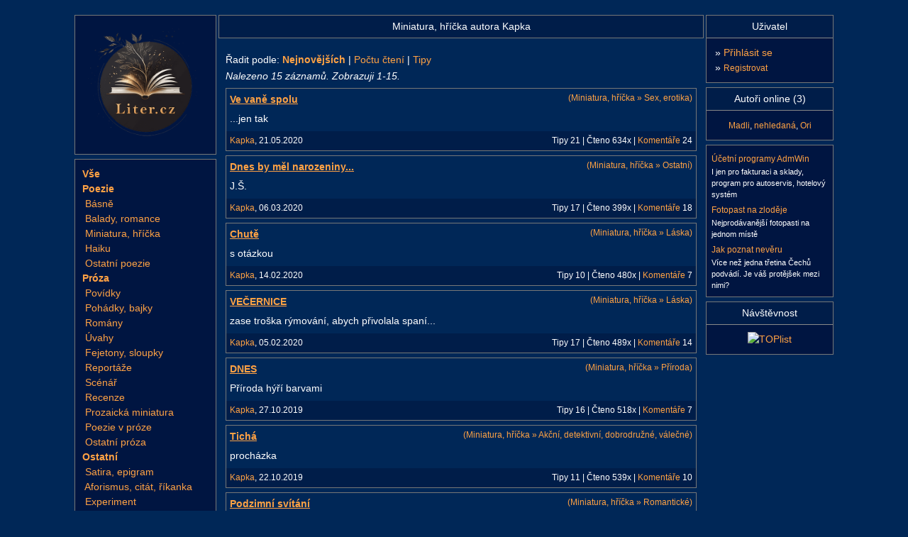

--- FILE ---
content_type: text/html; charset=UTF-8
request_url: https://www.liter.cz/autor-miniaturahricka-59729
body_size: 3712
content:
<!DOCTYPE html>
<html lang="cs" xmlns="http://www.w3.org/1999/xhtml" xmlns:og="http://opengraphprotocol.org/schema/" xmlns:fb="http://www.facebook.com/2008/fbml">
<head>
<script async src="https://www.googletagmanager.com/gtag/js?id=G-QF6XSK7P4S"></script>
<script>
window.dataLayer = window.dataLayer || [];
function gtag(){dataLayer.push(arguments);}
gtag('consent', 'default', {
	'analytics_storage': 'denied',
	'ad_user_data': 'denied',
	'ad_personalization': 'denied',
	'ad_storage': 'denied'
});
gtag('js', new Date());
gtag('config', 'G-QF6XSK7P4S');
</script><meta http-equiv="content-type" content="text/html; charset=utf-8" />
<title>Miniatura, hříčka autora Kapka</title>
<meta name="description" content="Miniatura, hříčka autora Kapka" />
<meta name="robots" content="index, follow" />
<link rel="apple-touch-icon" sizes="180x180" href="/img/icons/apple-touch-icon.png">
<link rel="icon" type="image/png" sizes="32x32" href="/img/icons/favicon-32x32.png">
<link rel="icon" type="image/png" sizes="16x16" href="/img/icons/favicon-16x16.png">
<link rel="manifest" href="/img/icons/site.webmanifest">
<link rel="mask-icon" href="/img/icons/safari-pinned-tab.svg" color="#5bbad5">
<link rel="shortcut icon" href="/img/icons/favicon.ico">
<meta name="msapplication-TileColor" content="#2b5797">
<meta name="msapplication-config" content="/img/icons/browserconfig.xml">
<meta name="theme-color" content="#ffffff">
<meta property="og:title" content="Miniatura, hříčka autora Kapka" />
<meta property="og:description" content="Miniatura, hříčka autora Kapka" />
<meta property="og:type" content="article" />
<meta property="og:image" content="https://www.liter.cz/img/facebook.jpg" />
<meta property="og:url" content="https://www.liter.cz/autor-miniaturahricka-59729" />
<meta property="og:site_name" content="Liter.cz" />
<link rel="stylesheet" type="text/css" href="/inc/styles/style-main.min.css?v=20251021" />
<link rel="stylesheet" type="text/css" href="/inc/styles/style-default.min.css?v=20251205" />
<script type="text/javascript" src="/includes/jquery-2.2.4.min.js"></script>
<script type="text/javascript" src="/includes/autocomplete/jquery.autocomplete.min.js"></script>
<link rel="stylesheet" type="text/css" href="/includes/autocomplete/styles.css" />
<link rel="stylesheet" type="text/css" href="/includes/magnific/magnific-popup.css" />
<script type="text/javascript" src="/includes/myjava.min.js?v=20240806"></script>
<script type="text/javascript" src="/includes/boxover.min.js" defer></script>
<script type="text/javascript" src="/includes/magnific/jquery.magnific-popup.min.js" defer></script>
<script defer type="text/javascript" src="/inc/cookieconsent/cookieconsent.min.js?v=20220101"></script>
<script defer type="text/javascript" src="/inc/cookieconsent/cookieconsent-init.min.js?v=20220101"></script>
</head>
<body>
<div id="page" class="bbtext">
<br/>
	<div id="page-middle">
		<div id="page-left">
			<div class="box-menu">
				<a href="/"><img src="/img/logo-book.png" alt="Básně, Povídky, Úvahy, Pohádky, Fejetony, Romány, Reportáže" width="165" height="165" class="p-2" /></a>
			</div>
			<div id="pnlMenuLiter" class="box-menu">
<div class="podmenu">		
<b><a title="Všechna díla" href="/dila">Vše</a></b><br />
<b><a href="/poezie">Poezie</a></b><br/><div style="display:block">&nbsp;<a href="/prehled-basne">Básně</a><br>
&nbsp;<a href="/prehled-baladyromance">Balady, romance</a><br>
&nbsp;<a href="/prehled-miniaturahricka">Miniatura, hříčka</a><br>
&nbsp;<a href="/prehled-haiku">Haiku</a><br>
&nbsp;<a href="/prehled-ostatnipoezie">Ostatní poezie</a><br>
</div><b><a href="/proza">Próza</a></b><br/><div style="display:block">&nbsp;<a href="/prehled-povidky">Povídky</a><br>
&nbsp;<a href="/prehled-pohadkybajky">Pohádky, bajky</a><br>
&nbsp;<a href="/prehled-romany">Romány</a><br>
&nbsp;<a href="/prehled-uvahy">Úvahy</a><br>
&nbsp;<a href="/prehled-fejetony">Fejetony, sloupky</a><br>
&nbsp;<a href="/prehled-reportaze">Reportáže</a><br>
&nbsp;<a href="/prehled-scenar">Scénář</a><br>
&nbsp;<a href="/prehled-recenze">Recenze</a><br>
&nbsp;<a href="/prehled-prozaickaminiatura">Prozaická miniatura</a><br>
&nbsp;<a href="/prehled-poezievproze">Poezie v próze</a><br>
&nbsp;<a href="/prehled-ostatniproza">Ostatní próza</a><br>
</div><b><a href="/ostatnidila">Ostatní</a></b><br/><div style="display:block">&nbsp;<a href="/prehled-satiraepigram">Satira, epigram</a><br>
&nbsp;<a href="/prehled-aforismuscitatrikanka">Aforismus, citát, říkanka</a><br>
&nbsp;<a href="/prehled-experiment">Experiment</a><br>
&nbsp;<a href="/prehled-ostatni">Ostatní</a><br>
</div></div>
<div class="underline"></div>
<div class="podmenu">
<ul class="podmenu-list">
<li><b><a href="/autorske-vybery">Autorské výběry</a></b></li>
<li><a href="/kde-to-zije">Kde to žije</a></li>
<li><a href="/libi-se-vam">Líbí se Vám</a></li>
<li><a href="/posledni-komentare">Nové komentáře</a></li>
</ul>
</div>
<div class="underline"></div>
<div class="podmenu">
<ul class="podmenu-list">
<li><b><a href="/autori-seznam?vse=1">Autoři</a></b></li>
<li><a href="/sbirky">Sbírky, Knihy</a></li>
<li><a href="/vyhledej-dilo">Hledat dílo</a></li>
</ul>
</div>
<div class="underline"></div>
<div class="podmenu">
<ul class="podmenu-list">
<li><b><a href="/forum">Diskusní fórum</a></b></li>
<li><a href="/napoveda">Nápověda</a></li>
<li><a href="/autori-pravidla">Pravidla pro uživatele</a></li>
<li><a href="/statistiky">Statistika</a></li>
<li><a href="/podporit">Podpořte nás</a></li>
<li><a href="/kontakt">Kontakt</a></li>
</ul>
</div>
</div>
</div>
<div id="page-main">		
<h1 id="hPageTitle">Miniatura, hříčka autora Kapka</h1>
<div id="phMain"><div id="phSortBy"><div class='BoxSortBy' style='margin-bottom:2px;'>Řadit podle: <a class='selected'>Nejnovějších</a> | <a href='https://www.liter.cz/autor-miniaturahricka-59729?sort=read'>Počtu čtení</a> | <a href='https://www.liter.cz/autor-miniaturahricka-59729?sort=tipy'>Tipy</a></div></div><p style="margin-bottom:1px; font-style:italic">Nalezeno 15 záznamů. Zobrazuji 1-15.</p><div id="divTxtList" style="margin-top: 6px;"><div class="box2" style="clear:both;"><p style="font-size: 85%;float:right;"><a href="/miniaturahricka-sexerotika-seznam">(Miniatura, hříčka » Sex, erotika)</a></p><p class="nadpis"><a href="https://www.liter.cz/miniaturahricka-sexerotika-866340-cist" class="pamatovatklik">Ve vaně spolu</a></p><p>...jen tak</p><p class="title"><span style="float:left;"><a href="/autor-info-59729">Kapka</a>, 21.05.2020</span><span style="float: right;">Tipy 21 | Čteno 634x | <a href="/miniaturahricka-sexerotika-866340-cist">Komentáře</a> 24</span>&nbsp;</p></div><div class="box2" style="clear:both;"><p style="font-size: 85%;float:right;"><a href="/miniaturahricka-ostatni-seznam">(Miniatura, hříčka » Ostatní)</a></p><p class="nadpis"><a href="https://www.liter.cz/miniaturahricka-ostatni-863492-cist" class="pamatovatklik">Dnes by měl narozeniny...</a></p><p>J.Š.</p><p class="title"><span style="float:left;"><a href="/autor-info-59729">Kapka</a>, 06.03.2020</span><span style="float: right;">Tipy 17 | Čteno 399x | <a href="/miniaturahricka-ostatni-863492-cist">Komentáře</a> 18</span>&nbsp;</p></div><div class="box2" style="clear:both;"><p style="font-size: 85%;float:right;"><a href="/miniaturahricka-laska-seznam">(Miniatura, hříčka » Láska)</a></p><p class="nadpis"><a href="https://www.liter.cz/miniaturahricka-laska-862797-cist" class="pamatovatklik">Chutě</a></p><p>s otázkou</p><p class="title"><span style="float:left;"><a href="/autor-info-59729">Kapka</a>, 14.02.2020</span><span style="float: right;">Tipy 10 | Čteno 480x | <a href="/miniaturahricka-laska-862797-cist">Komentáře</a> 7</span>&nbsp;</p></div><div class="box2" style="clear:both;"><p style="font-size: 85%;float:right;"><a href="/miniaturahricka-laska-seznam">(Miniatura, hříčka » Láska)</a></p><p class="nadpis"><a href="https://www.liter.cz/miniaturahricka-laska-862482-cist" class="pamatovatklik">VEČERNICE</a></p><p>zase troška rýmování, abych přivolala spaní...</p><p class="title"><span style="float:left;"><a href="/autor-info-59729">Kapka</a>, 05.02.2020</span><span style="float: right;">Tipy 17 | Čteno 489x | <a href="/miniaturahricka-laska-862482-cist">Komentáře</a> 14</span>&nbsp;</p></div><div class="box2" style="clear:both;"><p style="font-size: 85%;float:right;"><a href="/miniaturahricka-priroda-seznam">(Miniatura, hříčka » Příroda)</a></p><p class="nadpis"><a href="https://www.liter.cz/miniaturahricka-priroda-859518-cist" class="pamatovatklik">DNES</a></p><p>Příroda hýří barvami</p><p class="title"><span style="float:left;"><a href="/autor-info-59729">Kapka</a>, 27.10.2019</span><span style="float: right;">Tipy 16 | Čteno 518x | <a href="/miniaturahricka-priroda-859518-cist">Komentáře</a> 7</span>&nbsp;</p></div><div class="box2" style="clear:both;"><p style="font-size: 85%;float:right;"><a href="/miniaturahricka-akcni-seznam">(Miniatura, hříčka » Akční, detektivní, dobrodružné, válečné)</a></p><p class="nadpis"><a href="https://www.liter.cz/miniaturahricka-akcni-859390-cist" class="pamatovatklik">Tichá</a></p><p>procházka</p><p class="title"><span style="float:left;"><a href="/autor-info-59729">Kapka</a>, 22.10.2019</span><span style="float: right;">Tipy 11 | Čteno 539x | <a href="/miniaturahricka-akcni-859390-cist">Komentáře</a> 10</span>&nbsp;</p></div><div class="box2" style="clear:both;"><p style="font-size: 85%;float:right;"><a href="/miniaturahricka-romanticke-seznam">(Miniatura, hříčka » Romantické)</a></p><p class="nadpis"><a href="https://www.liter.cz/miniaturahricka-romanticke-858819-cist" class="pamatovatklik">Podzimní svítání</a></p><p>s kaštanem na dlani</p><p class="title"><span style="float:left;"><a href="/autor-info-59729">Kapka</a>, 01.10.2019</span><span style="float: right;">Tipy 15 | Čteno 589x | <a href="/miniaturahricka-romanticke-858819-cist">Komentáře</a> 7</span>&nbsp;</p></div><div class="box2" style="clear:both;"><p style="font-size: 85%;float:right;"><a href="/miniaturahricka-ostatni-seznam">(Miniatura, hříčka » Ostatní)</a></p><p class="nadpis"><a href="https://www.liter.cz/miniaturahricka-ostatni-855125-cist" class="pamatovatklik">Z milovaného maloměsta výlet do velkoměsta</a></p><p>Po dlouhé době jsem byla v rodném městě, na vyhlášení vítězů literární soutěže v refektáři Emauzského kláštera, byla to rychlovka, v poledne tam, večer zpět, vlak, metro, ale zážitky byly...</p><p class="title"><span style="float:left;"><a href="/autor-info-59729">Kapka</a>, 28.05.2019</span><span style="float: right;">Tipy 9 | Čteno 461x | <a href="/miniaturahricka-ostatni-855125-cist">Komentáře</a> 8</span>&nbsp;</p></div><div class="box2" style="clear:both;"><p style="font-size: 85%;float:right;"><a href="/miniaturahricka-kultura-seznam">(Miniatura, hříčka » Kultura)</a></p><p class="nadpis"><a href="https://www.liter.cz/miniaturahricka-kultura-854882-cist" class="pamatovatklik">Folkáči</a></p><p>umí</p><p class="title"><span style="float:left;"><a href="/autor-info-59729">Kapka</a>, 20.05.2019</span><span style="float: right;">Tipy 8 | Čteno 670x | <a href="/miniaturahricka-kultura-854882-cist">Komentáře</a> 4</span>&nbsp;</p></div><div class="box2" style="clear:both;"><p style="font-size: 85%;float:right;"><a href="/miniaturahricka-ostatni-seznam">(Miniatura, hříčka » Ostatní)</a></p><p class="nadpis"><a href="https://www.liter.cz/miniaturahricka-ostatni-851959-cist" class="pamatovatklik">Pohádková</a></p><p>...</p><p class="title"><span style="float:left;"><a href="/autor-info-59729">Kapka</a>, 26.02.2019</span><span style="float: right;">Tipy 4 | Čteno 425x | <a href="/miniaturahricka-ostatni-851959-cist">Komentáře</a> 0</span>&nbsp;</p></div><div class="box2" style="clear:both;"><p style="font-size: 85%;float:right;"><a href="/miniaturahricka-ostatni-seznam">(Miniatura, hříčka » Ostatní)</a></p><p class="nadpis"><a href="https://www.liter.cz/miniaturahricka-ostatni-851774-cist" class="pamatovatklik">LITER</a></p><p>* * *</p><p class="title"><span style="float:left;"><a href="/autor-info-59729">Kapka</a>, 21.02.2019</span><span style="float: right;">Tipy 9 | Čteno 552x | <a href="/miniaturahricka-ostatni-851774-cist">Komentáře</a> 8</span>&nbsp;</p></div><div class="box2" style="clear:both;"><p style="font-size: 85%;float:right;"><a href="/miniaturahricka-ostatni-seznam">(Miniatura, hříčka » Ostatní)</a></p><p class="nadpis"><a href="https://www.liter.cz/miniaturahricka-ostatni-851263-cist" class="pamatovatklik">Zimové dny</a></p><p>padají vločky, taky kapky...</p><p class="title"><span style="float:left;"><a href="/autor-info-59729">Kapka</a>, 07.02.2019</span><span style="float: right;">Tipy 8 | Čteno 433x | <a href="/miniaturahricka-ostatni-851263-cist">Komentáře</a> 2</span>&nbsp;</p></div><div class="box2" style="clear:both;"><p style="font-size: 85%;float:right;"><a href="/miniaturahricka-ostatni-seznam">(Miniatura, hříčka » Ostatní)</a></p><p class="nadpis"><a href="https://www.liter.cz/miniaturahricka-ostatni-845083-cist" class="pamatovatklik">Kéž by mraky...</a></p><p>asi všichni, hlavně zem, přejeme si déšť</p><p class="title"><span style="float:left;"><a href="/autor-info-59729">Kapka</a>, 03.08.2018</span><span style="float: right;">Tipy 5 | Čteno 437x | <a href="/miniaturahricka-ostatni-845083-cist">Komentáře</a> 7</span>&nbsp;</p></div><div class="box2" style="clear:both;"><p style="font-size: 85%;float:right;"><a href="/miniaturahricka-laska-seznam">(Miniatura, hříčka » Láska)</a></p><p class="nadpis"><a href="https://www.liter.cz/miniaturahricka-laska-792108-cist" class="pamatovatklik">Jsou chvíle...</a></p><p>pro štěstí</p><p class="title"><span style="float:left;"><a href="/autor-info-59729">Kapka</a>, 21.07.2014</span><span style="float: right;">Tipy 8 | Čteno 801x | <a href="/miniaturahricka-laska-792108-cist">Komentáře</a> 2</span>&nbsp;</p></div><div class="box2" style="clear:both;"><p style="font-size: 85%;float:right;"><a href="/miniaturahricka-romanticke-seznam">(Miniatura, hříčka » Romantické)</a></p><p class="nadpis"><a href="https://www.liter.cz/miniaturahricka-romanticke-783414-cist" class="pamatovatklik">Noční</a></p><p>pocit</p><p class="title"><span style="float:left;"><a href="/autor-info-59729">Kapka</a>, 30.11.2013</span><span style="float: right;">Tipy 5 | Čteno 935x | <a href="/miniaturahricka-romanticke-783414-cist">Komentáře</a> 2</span>&nbsp;</p></div></div><div id="divPagesBox" class="ListPagesBox">Stránky:  <b>1</b> </div></div></div>
<div id="page-right">
	<div id="pnlRightLogin" class="box-menu" >
		<h2 class="title tabvcentru">Uživatel</h2>
		<div class="podmenu">	
		<h3>» <a href="/prihlaseni">Přihlásit se</a></h3>
		<h3>» <a href="/registrace-uzivatele"><small>Registrovat</small></a></h3>
	</div>
</div>
<div class="box-menu">
	<h2 class="title tabvcentru">Autoři online (3)</h2>
	<div class="podmenu tabvcentru"><small>
<a href='/autor-info-133934'>Madli</a>, <a href='/autor-info-63073'>nehledaná</a>, <a href='/autor-info-133526'>Ori</a>	</small></div>
</div>
<div id="pnlRightLogin" class="box-menu tabvcentru"><div id="ace">
<div><a href="http://www.admwin.cz" rel="sponsored">Účetní programy AdmWin</a><p>I jen pro fakturaci a sklady, program pro autoservis, hotelový systém </p></div><div><a href="http://fotopastnazlodeje.cz/" rel="sponsored">Fotopast na zloděje</a><p>Nejprodávanější fotopasti na jednom místě</p></div><div><a href="http://jakpoznatneveru.cz/" rel="sponsored">Jak poznat nevěru</a><p>Více než jedna třetina Čechů podvádí. Je váš protějšek mezi nimi? </p></div></div></div>
<div class="box-menu">
	<h2 class="title tabvcentru">Návštěvnost</h2>
	<div class="podmenu tabvcentru">
		<a href="https://www.toplist.cz/" target="_top"><img src="https://toplist.cz/count.asp?id=1245717&logo=mc" border="0" alt="TOPlist" width="88" height="60"/></a>
  </div>
</div>

</div>
</div>
	<div id="page-bottom">
	<div class="box-menu" style="padding:5px;">
		<table border="0" width="100%">
			<tr>
				<td align="center" style="font-size:80%">&copy; 2004 - 2026 <a href="/kontakt" title="kontakt">liter.cz</a> v1.8.5 &sdot; <a target="_blank" href="https://www.facebook.com/litercz">Facebook</a>, <a target="_blank" href="https://twitter.com/litercz">Twitter</a> &sdot;&nbsp;<a href="javascript:void(0);" data-cc="c-settings">Nastavení&nbsp;soukromí</a> &sdot;&nbsp;<a href="/osobni-udaje">Osobní údaje</a> &sdot;&nbsp;<a href="/provozovatel">Provozovatel</a> </div></td>
				<td align="right" width="110"></td>
			</tr>
		</table>
	</div>
</div>
<div class="cleanerboth"></div>
</div>
</body>
</html>